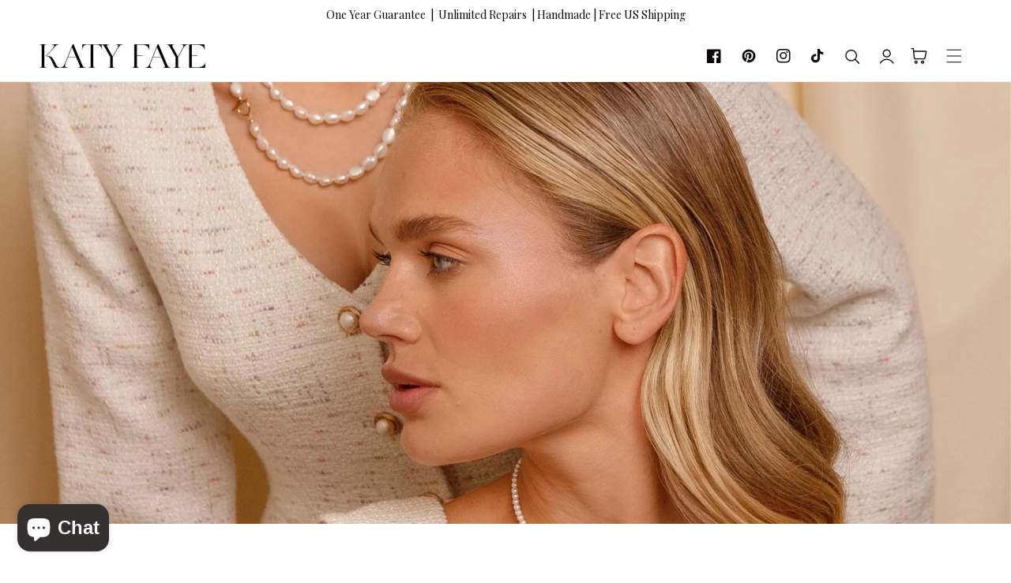

--- FILE ---
content_type: text/css
request_url: https://katyfaye.com/cdn/shop/t/76/assets/section-image-banner.css?v=146793295364008787741747880248
body_size: 683
content:
.banner{display:flex;position:relative;flex-direction:column;overflow:hidden}.banner__box{text-align:center}.banner__box .img_link span:before{position:absolute;top:0;left:0;width:100%;height:100%;content:"";z-index:-1}@media only screen and (max-width: 749px){.banner--content-align-mobile-right .banner__box{text-align:right}.banner--content-align-mobile-left .banner__box{text-align:left}.banner--content-align-mobile-center .banner__box .countdown-timer__container{justify-content:center}.banner--content-align-mobile-right .banner__box .countdown-timer__container{justify-content:flex-end}.banner--content-align-mobile-left .banner__box .countdown-timer__container{justify-content:flex-start}}@media only screen and (min-width: 750px){.banner--content-align-right .banner__box{text-align:right}.banner--content-align-left .banner__box{text-align:left}.banner--content-align-center .banner__box .countdown-timer__container{justify-content:center}.banner--content-align-right .banner__box .countdown-timer__container{justify-content:flex-end}.banner--content-align-left .banner__box .countdown-timer__container{justify-content:flex-start}.banner--content-align-left.banner--desktop-transparent .banner__box,.banner--content-align-right.banner--desktop-transparent .banner__box,.banner--medium.banner--desktop-transparent .banner__box{max-width:68rem}}@media screen and (max-width: 749px){.banner--small.banner--mobile-bottom:not(.banner--adapt) .banner__media,.banner--small.banner--stacked:not(.banner--mobile-bottom):not(.banner--adapt)>.banner__media{height:28rem}.banner--medium.banner--mobile-bottom:not(.banner--adapt) .banner__media,.banner--medium.banner--stacked:not(.banner--mobile-bottom):not(.banner--adapt)>.banner__media{height:34rem}.banner--large.banner--mobile-bottom:not(.banner--adapt) .banner__media,.banner--large.banner--stacked:not(.banner--mobile-bottom):not(.banner--adapt)>.banner__media{height:39rem}.banner--small:not(.banner--mobile-bottom):not(.banner--adapt) .banner__content{min-height:28rem}.banner--medium:not(.banner--mobile-bottom):not(.banner--adapt) .banner__content{min-height:34rem}.banner--large:not(.banner--mobile-bottom):not(.banner--adapt) .banner__content{min-height:39rem}.banner-mobile--auto.banner--mobile-bottom:not(.banner--adapt) .banner__media,.banner-mobile--auto.banner--stacked:not(.banner--mobile-bottom):not(.banner--adapt)>.banner__media{height:auto}.banner-mobile--auto.banner--mobile-bottom:not(.banner--adapt) .banner__media:has(iframe),.banner-mobile--auto.banner--stacked:not(.banner--mobile-bottom):not(.banner--adapt)>.banner__media:has(iframe),.banner-mobile--auto.banner--mobile-bottom:not(.banner--adapt) .banner__media:has(video),.banner-mobile--auto.banner--stacked:not(.banner--mobile-bottom):not(.banner--adapt)>.banner__media:has(video){height:28rem}.banner-mobile--auto.banner--mobile-bottom:not(.banner--adapt) .banner__media .placeholder-svg,.banner-mobile--auto.banner--stacked:not(.banner--mobile-bottom):not(.banner--adapt)>.banner__media .placeholder-svg{position:relative}.banner-mobile--small.banner--mobile-bottom:not(.banner--adapt) .banner__media,.banner-mobile--small.banner--stacked:not(.banner--mobile-bottom):not(.banner--adapt)>.banner__media{height:28rem}.banner-mobile--medium.banner--mobile-bottom:not(.banner--adapt) .banner__media,.banner-mobile--medium.banner--stacked:not(.banner--mobile-bottom):not(.banner--adapt)>.banner__media{height:34rem}.banner-mobile--large.banner--mobile-bottom:not(.banner--adapt) .banner__media,.banner-mobile--large.banner--stacked:not(.banner--mobile-bottom):not(.banner--adapt)>.banner__media{height:39rem}.banner-mobile--fullscreen.banner--mobile-bottom:not(.banner--adapt) .banner__media,.banner-mobile--fullscreen.banner--stacked:not(.banner--mobile-bottom):not(.banner--adapt)>.banner__media{height:100vh}.banner-mobile--auto:not(.banner--mobile-bottom):not(.banner--adapt) .banner__content{min-height:unset}.banner-mobile--small:not(.banner--mobile-bottom):not(.banner--adapt) .banner__content{min-height:28rem}.banner-mobile--medium:not(.banner--mobile-bottom):not(.banner--adapt) .banner__content{min-height:34rem}.banner-mobile--large:not(.banner--mobile-bottom):not(.banner--adapt) .banner__content{min-height:39rem}.banner-mobile--fullscreen:not(.banner--mobile-bottom):not(.banner--adapt) .banner__content{min-height:100vh}}@media screen and (min-width: 750px){.banner{flex-direction:row;overflow:hidden}.banner--small:not(.banner--adapt){min-height:42rem}.banner--medium:not(.banner--adapt){min-height:56rem}.banner--large:not(.banner--adapt){min-height:72rem}.banner--fullscreen:not(.banner--adapt){min-height:100vh}.banner__content.banner__content--top-left{align-items:flex-start;justify-content:flex-start}.banner__content.banner__content--top-center{align-items:flex-start;justify-content:center}.banner__content.banner__content--top-right{align-items:flex-start;justify-content:flex-end}.banner__content.banner__content--middle-left{align-items:center;justify-content:flex-start}.banner__content.banner__content--middle-center{align-items:center;justify-content:center}.banner__content.banner__content--middle-right{align-items:center;justify-content:flex-end}.banner__content.banner__content--bottom-left{align-items:flex-end;justify-content:flex-start}.banner__content.banner__content--bottom-center{align-items:flex-end;justify-content:center}.banner__content.banner__content--bottom-right{align-items:flex-end;justify-content:flex-end}}@media screen and (max-width: 749px){.banner:not(.banner--stacked){flex-direction:row;flex-wrap:wrap}.banner--mobile-bottom .banner__media{position:relative}.banner--stacked{height:auto}.banner--stacked .banner__media{flex-direction:column}}.banner__media{height:100%;position:absolute;left:0;top:0;width:100%}.banner__media-half{width:50%}.banner__media-half+.banner__media-half{right:0;left:auto}@media screen and (max-width: 749px){.banner--stacked .banner__media-half{width:100%}.banner--stacked .banner__media-half+.banner__media-half{order:1}}@media screen and (min-width: 750px){.banner__media{height:100%}}.banner--adapt,.banner--adapt_image.banner--mobile-bottom .banner__media:not(.placeholder){height:auto}@media screen and (max-width: 749px){.banner--stacked.banner--adapt .banner__content{height:auto}.banner:not(.banner--mobile-bottom) .banner__box{background-color:transparent;--color-foreground: 255, 255, 255;--color-button: 255, 255, 255;--color-button-text: 0, 0, 0}.banner:not(.banner--mobile-bottom) .button--secondary{--color-button: 255, 255, 255;--color-button-text: 255, 255, 255;--alpha-button-background: 0}.banner--stacked.banner--adapt:not(.banner--mobile-bottom) .banner__content{max-height:100%;overflow:hidden;position:absolute}.banner:before{display:none!important}.banner--stacked .banner__media-image-half{width:100%}}.banner__media .placeholder-svg{position:absolute;left:0;top:0;height:100%;width:100%}.banner__content{padding:0;display:flex;width:100%;align-items:center;justify-content:center;z-index:2}@media screen and (min-width: 750px){.banner__content{padding:5rem}.banner__content--top-left{align-items:flex-start;justify-content:flex-start}.banner__content--top-center{align-items:flex-start;justify-content:center}.banner__content--top-right{align-items:flex-start;justify-content:flex-end}.banner__content--middle-left{align-items:center;justify-content:flex-start}.banner__content--middle-center{align-items:center;justify-content:center}.banner__content--middle-right{align-items:center;justify-content:flex-end}.banner__content--bottom-left{align-items:flex-end;justify-content:flex-start}.banner__content--bottom-center{align-items:flex-end;justify-content:center}.banner__content--bottom-right{align-items:flex-end;justify-content:flex-end}}@media screen and (max-width: 749px){.banner--mobile-bottom:not(.banner--stacked) .banner__content{order:2}}.banner__box{border:0;padding:4rem 3.5rem;height:fit-content;align-items:center;text-align:center;width:100%;word-wrap:break-word}@media screen and (min-width: 750px){.banner--desktop-transparent .banner__box{background-color:transparent;--color-foreground: 255, 255, 255;--color-button: 255, 255, 255;--color-button-text: 0, 0, 0;max-width:89rem;padding:0}.banner--desktop-transparent .button--secondary{--color-button: 255, 255, 255;--color-button-text: 255, 255, 255;--alpha-button-background: 0}}@media screen and (max-width: 749px){.banner--mobile-bottom:after,.banner--mobile-bottom .banner__media:after{display:none}}.banner:after,.banner__media:after{content:"";position:absolute;top:0;background:#000;opacity:0;z-index:1;width:100%;height:100%}.banner__box>*+.banner__text{margin-top:1.5rem}.banner__content>:first-child:is(.banner__text--caption),.banner__text--caption+.banner__heading,.banner__text--caption:first-child{margin-top:0}.banner__text--caption{margin-bottom:0}@media screen and (min-width: 750px){.banner__box>*+.banner__text{margin-top:2rem}}.banner__box>*+*{margin-top:1rem}.banner__box>*:first-child{margin-top:0}@media screen and (max-width: 749px){.banner--stacked .banner__box{width:100%}}@media screen and (min-width: 750px){.banner__box{padding:5rem;width:auto;max-width:71rem;min-width:45rem}}@media screen and (min-width: 1400px){.banner__box{max-width:90rem}}.banner__heading{margin-bottom:0}.banner__box .banner__heading+*{margin-top:1rem}.banner__buttons{display:inline-flex;flex-wrap:wrap;gap:1rem;max-width:45rem;word-break:break-word}@media screen and (max-width: 749px){.banner--content-align-mobile-right .banner__buttons--multiple{justify-content:flex-end}.banner--content-align-mobile-center .banner__buttons--multiple>*{flex-grow:1;min-width:22rem}}@media screen and (min-width: 750px){.banner--content-align-center .banner__buttons--multiple>*{flex-grow:1;min-width:22rem}.banner--content-align-right .banner__buttons--multiple{justify-content:flex-end}}.banner__box>*+.banner__buttons{margin-top:2rem}.banner-video .banner__media video:not(.zoom):not(.deferred-media__poster-button){width:100%;height:100%;position:absolute;top:0;left:0;object-fit:cover}.banner-video .banner__media iframe:not(.zoom):not(.deferred-media__poster-button){position:absolute;top:-25%;left:-250%;width:600%;height:150%;max-width:none;pointer-events:visible}@media screen and (min-width: 1200px){.banner-video .banner__media iframe:not(.zoom):not(.deferred-media__poster-button){width:150%;height:300%;top:-100%;left:-25%}}
/*# sourceMappingURL=/cdn/shop/t/76/assets/section-image-banner.css.map?v=146793295364008787741747880248 */


--- FILE ---
content_type: text/css
request_url: https://katyfaye.com/cdn/shop/t/76/assets/section-rich-text.css?v=125170249681745469821747880248
body_size: -368
content:
.rich-text{margin:auto;text-align:center}.rich-text.left{text-align:left}.rich-text.center{text-align:center}.rich-text.right{text-align:right}.rich-text.rich-text--full-width{max-width:initial;width:100%}.rich-text__blocks{margin:auto;width:calc(100% - 5rem / var(--font-body-scale))}.rich-text__blocks *{overflow-wrap:break-word}.rich-text--full-width .rich-text__blocks{width:calc(100% - 8rem / var(--font-body-scale))}.rich-text:not(.rich-text--full-width),.rich-text--full-width.color-background-1{margin-top:5rem;margin-bottom:5rem}.rich-text:not(.color-background-1){padding-top:5rem;padding-bottom:5rem}@media screen and (min-width: 750px){.rich-text:not(.rich-text--full-width),.rich-text--full-width.color-background-1{margin-top:calc(5rem + var(--page-width-margin));margin-bottom:calc(5rem + var(--page-width-margin))}.rich-text:not(.color-background-1){padding-top:calc(5rem + var(--page-width-margin));padding-bottom:calc(5rem + var(--page-width-margin))}.rich-text__blocks{max-width:50rem}.rich-text--full-width .rich-text__blocks{width:calc(100% - 10rem);max-width:unset}}@media screen and (min-width: 990px){.rich-text__blocks{max-width:78rem}}.rich-text__blocks>*{margin-top:0;margin-bottom:0}.rich-text__blocks>*+*{margin-top:2rem}.rich-text__blocks>*+a{margin-top:3rem}@media (max-width: 749px){.rich-text__blocks.rich-text__blocks-mobile-left{text-align:left}.rich-text__blocks.rich-text__blocks-mobile-center{text-align:center}.rich-text__blocks.rich-text__blocks-mobile-right{text-align:right}.rich-text__blocks.rich-text__blocks-mobile-left .rich-text__buttons{justify-content:flex-start}.rich-text__blocks.rich-text__blocks-mobile-center .rich-text__buttons{justify-content:center}.rich-text__blocks.rich-text__blocks-mobile-right .rich-text__buttons{justify-content:flex-end}.rich-text-section.page-width .rich-text__blocks{width:calc(100% - 0rem / var(--font-body-scale))}.rich-text:not(.color-background-1):not(.rich-text--full-width){padding-left:20px;padding-right:20px}}
/*# sourceMappingURL=/cdn/shop/t/76/assets/section-rich-text.css.map?v=125170249681745469821747880248 */


--- FILE ---
content_type: text/css
request_url: https://katyfaye.com/cdn/shop/t/76/assets/component-newsletter.css?v=157812050662211019291747880247
body_size: 575
content:
.newsletter-form{display:flex;flex-direction:column;justify-content:center;align-items:center;width:100%;position:relative}@media screen and (min-width: 750px){.newsletter-form{align-items:flex-start;margin:0 auto;max-width:36rem}}.newsletter-form__field-wrapper{width:100%}.newsletter-form__field-wrapper .field__input{padding-right:5rem}.newsletter-form__message{justify-content:center;margin-bottom:0}.newsletter-form__message--success{margin-top:2rem}@media screen and (min-width: 750px){.newsletter-form__message{justify-content:flex-start}}.newsletter-form__button{width:4.4rem;margin:0}.newsletter-form__button .icon{width:1.5rem}promo-popup.hidden{display:none!important}.popup-container{display:none;position:fixed;z-index:111;top:50%;left:50%;width:100%;height:100%;transform:translate(-50%,-50%);justify-content:center;pointer-events:none;--popup-max-width: 100vw;--popup-max-height: 100vh;--image-width: 36rem;--popup-width: 840px;--popup-padding: 40px}.popup-container[data-position=bottom-left]{justify-content:flex-start}.popup-container[data-position=bottom-right]{justify-content:flex-end}@media screen and (max-width: 749px){.popup-container[data-position=center],.popup-container[data-position=bottom-left],.popup-container[data-position=bottom-right]{justify-content:flex-end}}.popup-container.is-active{display:flex;animation:fade-in var(--duration-long) ease}.popup-container.is-closing{animation:fade-out var(--duration-long) ease}.popup-newsletter-inner{pointer-events:visible;z-index:30;position:relative;display:none;flex-direction:column;align-items:center;align-self:flex-end;width:100%;max-width:var(--popup-max-width);max-height:var(--popup-max-height)}@media screen and (min-width: 750px){.popup-newsletter-inner{width:auto}}.popup-container.is-active .popup-newsletter-inner{display:flex;animation:popup-in var(--duration-long) ease}.popup-container.is-closing .popup-newsletter-inner{animation:popup-out var(--duration-long) ease}@keyframes popup-in{0%{transform:scale(.93)}to{transform:scale(1)}}@keyframes popup-out{0%{transform:scale(1)}to{transform:scale(.93)}}@media screen and (min-width: 750px){.newsletter-popup--open{overflow:hidden}.popup-container{padding:5rem;--popup-max-width: calc(100vw - 10rem) ;--popup-max-height: calc(100vh - 10rem) }.popup-container[data-position=bottom-left],.popup-container[data-position=bottom-right]{padding:2rem}.popup-container[data-position=center] .popup-newsletter-inner{align-self:center}}.popup-newsletter-inner-wrapper{height:100%;display:flex;align-items:stretch;position:relative}.popup-newsletter-overlay{pointer-events:visible;display:block!important;position:absolute;z-index:25;left:0;top:0;width:100%;height:100%;background-color:#21232680}.popup-container[data-position=center] .popup-newsletter-inner-wrapper{padding-left:0rem;transition:all .3s ease-in-out}.popup-container[data-position=center].show-image .popup-newsletter-inner-wrapper{padding-left:36rem}.popup-container[data-position=center] .popup-newsletter-inner-wrapper .popup-newsletter-image-wrapper{position:absolute;top:0;left:0;bottom:0}.popup-newsletter-image{width:0rem;height:100%;transition:all .3s ease-in-out}.popup-container.show-image .popup-newsletter-image{width:36rem}.popup-newsletter-image img{width:100%;height:100%;object-fit:cover}.popup-container[data-position=bottom-left] .popup-newsletter-image-wrapper,.popup-container[data-position=bottom-right] .popup-newsletter-image-wrapper{display:none}@media screen and (max-width: 749px){.popup-newsletter-image-wrapper{display:none}.popup-container[data-position=center].show-image .popup-newsletter-inner-wrapper{padding-left:0rem}}.popup-newsletter-content-wrapper{background:var(--gradient-background);background-color:rgb(var(--color-background));max-width:calc(min(var(--popup-width),var(--popup-max-width)) - var(--image-width))}@media screen and (max-width: 749px){.popup-newsletter-inner-wrapper{width:100%}.popup-newsletter-content-wrapper{max-width:100%;width:100%}.popup-newsletter-content-wrapper .newsletter__wrapper{padding:2.5rem 1.5rem}}@media screen and (min-width: 750px){.popup-newsletter-content-wrapper .newsletter__wrapper{padding:var(--popup-padding)}}.popup-newsletter-close{display:flex!important;align-items:center;justify-content:center;position:absolute;height:4.4rem;width:4.4rem;border-radius:50%;top:1rem;right:1rem;color:rgb(var(--color-foreground));background-color:transparent;border:none;outline:none;padding:0;cursor:pointer;z-index:5}.popup-newsletter-close:after{content:"";z-index:-1;position:absolute;width:3.4rem;height:3.4rem;border-radius:50%;background-color:rgb(var(--color-background));box-shadow:0 0 4rem rgba(var(--color-foreground),.2)}.popup-newsletter-close .icon{pointer-events:none;position:relative;width:1.6rem;height:1.6rem;transition:transform var(--duration-default) ease;will-change:transform;transform:scale(1) rotate(0)}@media screen and (hover: hover){.popup-newsletter-close:hover .icon{transform:scale(.8) rotate(90deg)}}.popup-newsletter-content-wrapper .newsletter-form{max-width:unset}.popup-newsletter-content-wrapper .newsletter.center .newsletter-form{align-items:center}.popup-newsletter-content-wrapper .newsletter.left .newsletter-form{align-items:flex-start}.popup-newsletter-content-wrapper .newsletter.right .newsletter-form{align-items:flex-end}.popup-newsletter-content-wrapper .newsletter__wrapper .newsletter-form__field-wrapper{max-width:100%}.popup-newsletter-content-wrapper .newsletter__wrapper .newsletter-form__field-wrapper .newsletter-form__button{min-width:unset;width:auto}@media screen and (min-width: 750px) and (max-width: 850px){.popup-newsletter-content-wrapper .newsletter__wrapper .newsletter-form__field-wrapper .field{flex-wrap:wrap;gap:10px}.popup-newsletter-content-wrapper .newsletter__wrapper .newsletter-form__field-wrapper .field .field__input{padding-right:1.5rem}.popup-newsletter-content-wrapper .newsletter__wrapper .newsletter-form__field-wrapper .newsletter-form__button{width:100%}}@media screen and (max-width: 475px){.popup-newsletter-content-wrapper .newsletter__wrapper .newsletter-form__field-wrapper .field{flex-wrap:wrap;gap:10px}.popup-newsletter-content-wrapper .newsletter__wrapper .newsletter-form__field-wrapper .field .field__input{padding-right:1.5rem}.popup-newsletter-content-wrapper .newsletter__wrapper .newsletter-form__field-wrapper .newsletter-form__button{width:100%}}.popup-newsletter-content-wrapper .newsletter__wrapper .newsletter-form__field-wrapper{display:flex;flex-wrap:wrap;gap:10px}
/*# sourceMappingURL=/cdn/shop/t/76/assets/component-newsletter.css.map?v=157812050662211019291747880247 */
